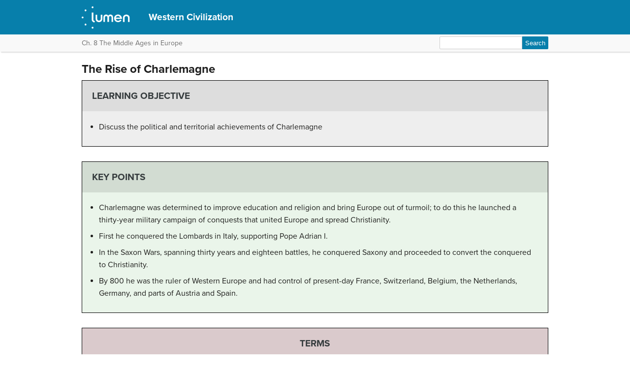

--- FILE ---
content_type: text/html; charset=UTF-8
request_url: https://courses.lumenlearning.com/atd-herkimer-westerncivilization/chapter/the-rise-of-charlemagne/
body_size: 35506
content:
<!DOCTYPE html>
<html lang="en-US">
<!-- Le HTML5 shim, for IE6-8 support of HTML5 elements -->
<!--[if lt IE 9]>
	<script src="https://html5shim.googlecode.com/svn/trunk/html5.js">
	</script>
<![endif]-->
<head>
<meta charset="UTF-8" />
<meta http-equiv="x-ua-compatible" content="ie=edge">
<meta name="viewport" content="width=device-width, initial-scale=1">

<link rel="shortcut icon" href="https://courses.lumenlearning.com/atd-herkimer-westerncivilization/wp-content/themes/bombadil/favicon.ico" />
<title>The Rise of Charlemagne | Western Civilization</title>
<link rel="profile" href="http://gmpg.org/xfn/11" />
<link rel="pingback" href="https://courses.lumenlearning.com/atd-herkimer-westerncivilization/xmlrpc.php" />


<meta name='robots' content='max-image-preview:large' />
	<style>img:is([sizes="auto" i], [sizes^="auto," i]) { contain-intrinsic-size: 3000px 1500px }</style>
	<link rel='dns-prefetch' href='//courses.lumenlearning.com' />
<link rel='dns-prefetch' href='//use.typekit.net' />
<link rel='dns-prefetch' href='//cdnjs.cloudflare.com' />
<link rel='dns-prefetch' href='//fonts.googleapis.com' />
<script type="text/javascript">
/* <![CDATA[ */
window._wpemojiSettings = {"baseUrl":"https:\/\/s.w.org\/images\/core\/emoji\/16.0.1\/72x72\/","ext":".png","svgUrl":"https:\/\/s.w.org\/images\/core\/emoji\/16.0.1\/svg\/","svgExt":".svg","source":{"concatemoji":"https:\/\/courses.lumenlearning.com\/atd-herkimer-westerncivilization\/wp-includes\/js\/wp-emoji-release.min.js?ver=6.8.3"}};
/*! This file is auto-generated */
!function(s,n){var o,i,e;function c(e){try{var t={supportTests:e,timestamp:(new Date).valueOf()};sessionStorage.setItem(o,JSON.stringify(t))}catch(e){}}function p(e,t,n){e.clearRect(0,0,e.canvas.width,e.canvas.height),e.fillText(t,0,0);var t=new Uint32Array(e.getImageData(0,0,e.canvas.width,e.canvas.height).data),a=(e.clearRect(0,0,e.canvas.width,e.canvas.height),e.fillText(n,0,0),new Uint32Array(e.getImageData(0,0,e.canvas.width,e.canvas.height).data));return t.every(function(e,t){return e===a[t]})}function u(e,t){e.clearRect(0,0,e.canvas.width,e.canvas.height),e.fillText(t,0,0);for(var n=e.getImageData(16,16,1,1),a=0;a<n.data.length;a++)if(0!==n.data[a])return!1;return!0}function f(e,t,n,a){switch(t){case"flag":return n(e,"\ud83c\udff3\ufe0f\u200d\u26a7\ufe0f","\ud83c\udff3\ufe0f\u200b\u26a7\ufe0f")?!1:!n(e,"\ud83c\udde8\ud83c\uddf6","\ud83c\udde8\u200b\ud83c\uddf6")&&!n(e,"\ud83c\udff4\udb40\udc67\udb40\udc62\udb40\udc65\udb40\udc6e\udb40\udc67\udb40\udc7f","\ud83c\udff4\u200b\udb40\udc67\u200b\udb40\udc62\u200b\udb40\udc65\u200b\udb40\udc6e\u200b\udb40\udc67\u200b\udb40\udc7f");case"emoji":return!a(e,"\ud83e\udedf")}return!1}function g(e,t,n,a){var r="undefined"!=typeof WorkerGlobalScope&&self instanceof WorkerGlobalScope?new OffscreenCanvas(300,150):s.createElement("canvas"),o=r.getContext("2d",{willReadFrequently:!0}),i=(o.textBaseline="top",o.font="600 32px Arial",{});return e.forEach(function(e){i[e]=t(o,e,n,a)}),i}function t(e){var t=s.createElement("script");t.src=e,t.defer=!0,s.head.appendChild(t)}"undefined"!=typeof Promise&&(o="wpEmojiSettingsSupports",i=["flag","emoji"],n.supports={everything:!0,everythingExceptFlag:!0},e=new Promise(function(e){s.addEventListener("DOMContentLoaded",e,{once:!0})}),new Promise(function(t){var n=function(){try{var e=JSON.parse(sessionStorage.getItem(o));if("object"==typeof e&&"number"==typeof e.timestamp&&(new Date).valueOf()<e.timestamp+604800&&"object"==typeof e.supportTests)return e.supportTests}catch(e){}return null}();if(!n){if("undefined"!=typeof Worker&&"undefined"!=typeof OffscreenCanvas&&"undefined"!=typeof URL&&URL.createObjectURL&&"undefined"!=typeof Blob)try{var e="postMessage("+g.toString()+"("+[JSON.stringify(i),f.toString(),p.toString(),u.toString()].join(",")+"));",a=new Blob([e],{type:"text/javascript"}),r=new Worker(URL.createObjectURL(a),{name:"wpTestEmojiSupports"});return void(r.onmessage=function(e){c(n=e.data),r.terminate(),t(n)})}catch(e){}c(n=g(i,f,p,u))}t(n)}).then(function(e){for(var t in e)n.supports[t]=e[t],n.supports.everything=n.supports.everything&&n.supports[t],"flag"!==t&&(n.supports.everythingExceptFlag=n.supports.everythingExceptFlag&&n.supports[t]);n.supports.everythingExceptFlag=n.supports.everythingExceptFlag&&!n.supports.flag,n.DOMReady=!1,n.readyCallback=function(){n.DOMReady=!0}}).then(function(){return e}).then(function(){var e;n.supports.everything||(n.readyCallback(),(e=n.source||{}).concatemoji?t(e.concatemoji):e.wpemoji&&e.twemoji&&(t(e.twemoji),t(e.wpemoji)))}))}((window,document),window._wpemojiSettings);
/* ]]> */
</script>
<link rel='stylesheet' id='glossary-definition-css' href='https://courses.lumenlearning.com/atd-herkimer-westerncivilization/wp-content/plugins/pressbooks/assets/dist/styles/glossary-definition.css?id=822ab8be7758cfe7f7c76e84ab32ce41' type='text/css' media='all' />
<style id='wp-emoji-styles-inline-css' type='text/css'>

	img.wp-smiley, img.emoji {
		display: inline !important;
		border: none !important;
		box-shadow: none !important;
		height: 1em !important;
		width: 1em !important;
		margin: 0 0.07em !important;
		vertical-align: -0.1em !important;
		background: none !important;
		padding: 0 !important;
	}
</style>
<link rel='stylesheet' id='wp-block-library-css' href='https://courses.lumenlearning.com/atd-herkimer-westerncivilization/wp-includes/css/dist/block-library/style.min.css?ver=6.8.3' type='text/css' media='all' />
<style id='classic-theme-styles-inline-css' type='text/css'>
/*! This file is auto-generated */
.wp-block-button__link{color:#fff;background-color:#32373c;border-radius:9999px;box-shadow:none;text-decoration:none;padding:calc(.667em + 2px) calc(1.333em + 2px);font-size:1.125em}.wp-block-file__button{background:#32373c;color:#fff;text-decoration:none}
</style>
<style id='global-styles-inline-css' type='text/css'>
:root{--wp--preset--aspect-ratio--square: 1;--wp--preset--aspect-ratio--4-3: 4/3;--wp--preset--aspect-ratio--3-4: 3/4;--wp--preset--aspect-ratio--3-2: 3/2;--wp--preset--aspect-ratio--2-3: 2/3;--wp--preset--aspect-ratio--16-9: 16/9;--wp--preset--aspect-ratio--9-16: 9/16;--wp--preset--color--black: #000000;--wp--preset--color--cyan-bluish-gray: #abb8c3;--wp--preset--color--white: #ffffff;--wp--preset--color--pale-pink: #f78da7;--wp--preset--color--vivid-red: #cf2e2e;--wp--preset--color--luminous-vivid-orange: #ff6900;--wp--preset--color--luminous-vivid-amber: #fcb900;--wp--preset--color--light-green-cyan: #7bdcb5;--wp--preset--color--vivid-green-cyan: #00d084;--wp--preset--color--pale-cyan-blue: #8ed1fc;--wp--preset--color--vivid-cyan-blue: #0693e3;--wp--preset--color--vivid-purple: #9b51e0;--wp--preset--gradient--vivid-cyan-blue-to-vivid-purple: linear-gradient(135deg,rgba(6,147,227,1) 0%,rgb(155,81,224) 100%);--wp--preset--gradient--light-green-cyan-to-vivid-green-cyan: linear-gradient(135deg,rgb(122,220,180) 0%,rgb(0,208,130) 100%);--wp--preset--gradient--luminous-vivid-amber-to-luminous-vivid-orange: linear-gradient(135deg,rgba(252,185,0,1) 0%,rgba(255,105,0,1) 100%);--wp--preset--gradient--luminous-vivid-orange-to-vivid-red: linear-gradient(135deg,rgba(255,105,0,1) 0%,rgb(207,46,46) 100%);--wp--preset--gradient--very-light-gray-to-cyan-bluish-gray: linear-gradient(135deg,rgb(238,238,238) 0%,rgb(169,184,195) 100%);--wp--preset--gradient--cool-to-warm-spectrum: linear-gradient(135deg,rgb(74,234,220) 0%,rgb(151,120,209) 20%,rgb(207,42,186) 40%,rgb(238,44,130) 60%,rgb(251,105,98) 80%,rgb(254,248,76) 100%);--wp--preset--gradient--blush-light-purple: linear-gradient(135deg,rgb(255,206,236) 0%,rgb(152,150,240) 100%);--wp--preset--gradient--blush-bordeaux: linear-gradient(135deg,rgb(254,205,165) 0%,rgb(254,45,45) 50%,rgb(107,0,62) 100%);--wp--preset--gradient--luminous-dusk: linear-gradient(135deg,rgb(255,203,112) 0%,rgb(199,81,192) 50%,rgb(65,88,208) 100%);--wp--preset--gradient--pale-ocean: linear-gradient(135deg,rgb(255,245,203) 0%,rgb(182,227,212) 50%,rgb(51,167,181) 100%);--wp--preset--gradient--electric-grass: linear-gradient(135deg,rgb(202,248,128) 0%,rgb(113,206,126) 100%);--wp--preset--gradient--midnight: linear-gradient(135deg,rgb(2,3,129) 0%,rgb(40,116,252) 100%);--wp--preset--font-size--small: 13px;--wp--preset--font-size--medium: 20px;--wp--preset--font-size--large: 36px;--wp--preset--font-size--x-large: 42px;--wp--preset--spacing--20: 0.44rem;--wp--preset--spacing--30: 0.67rem;--wp--preset--spacing--40: 1rem;--wp--preset--spacing--50: 1.5rem;--wp--preset--spacing--60: 2.25rem;--wp--preset--spacing--70: 3.38rem;--wp--preset--spacing--80: 5.06rem;--wp--preset--shadow--natural: 6px 6px 9px rgba(0, 0, 0, 0.2);--wp--preset--shadow--deep: 12px 12px 50px rgba(0, 0, 0, 0.4);--wp--preset--shadow--sharp: 6px 6px 0px rgba(0, 0, 0, 0.2);--wp--preset--shadow--outlined: 6px 6px 0px -3px rgba(255, 255, 255, 1), 6px 6px rgba(0, 0, 0, 1);--wp--preset--shadow--crisp: 6px 6px 0px rgba(0, 0, 0, 1);}:where(.is-layout-flex){gap: 0.5em;}:where(.is-layout-grid){gap: 0.5em;}body .is-layout-flex{display: flex;}.is-layout-flex{flex-wrap: wrap;align-items: center;}.is-layout-flex > :is(*, div){margin: 0;}body .is-layout-grid{display: grid;}.is-layout-grid > :is(*, div){margin: 0;}:where(.wp-block-columns.is-layout-flex){gap: 2em;}:where(.wp-block-columns.is-layout-grid){gap: 2em;}:where(.wp-block-post-template.is-layout-flex){gap: 1.25em;}:where(.wp-block-post-template.is-layout-grid){gap: 1.25em;}.has-black-color{color: var(--wp--preset--color--black) !important;}.has-cyan-bluish-gray-color{color: var(--wp--preset--color--cyan-bluish-gray) !important;}.has-white-color{color: var(--wp--preset--color--white) !important;}.has-pale-pink-color{color: var(--wp--preset--color--pale-pink) !important;}.has-vivid-red-color{color: var(--wp--preset--color--vivid-red) !important;}.has-luminous-vivid-orange-color{color: var(--wp--preset--color--luminous-vivid-orange) !important;}.has-luminous-vivid-amber-color{color: var(--wp--preset--color--luminous-vivid-amber) !important;}.has-light-green-cyan-color{color: var(--wp--preset--color--light-green-cyan) !important;}.has-vivid-green-cyan-color{color: var(--wp--preset--color--vivid-green-cyan) !important;}.has-pale-cyan-blue-color{color: var(--wp--preset--color--pale-cyan-blue) !important;}.has-vivid-cyan-blue-color{color: var(--wp--preset--color--vivid-cyan-blue) !important;}.has-vivid-purple-color{color: var(--wp--preset--color--vivid-purple) !important;}.has-black-background-color{background-color: var(--wp--preset--color--black) !important;}.has-cyan-bluish-gray-background-color{background-color: var(--wp--preset--color--cyan-bluish-gray) !important;}.has-white-background-color{background-color: var(--wp--preset--color--white) !important;}.has-pale-pink-background-color{background-color: var(--wp--preset--color--pale-pink) !important;}.has-vivid-red-background-color{background-color: var(--wp--preset--color--vivid-red) !important;}.has-luminous-vivid-orange-background-color{background-color: var(--wp--preset--color--luminous-vivid-orange) !important;}.has-luminous-vivid-amber-background-color{background-color: var(--wp--preset--color--luminous-vivid-amber) !important;}.has-light-green-cyan-background-color{background-color: var(--wp--preset--color--light-green-cyan) !important;}.has-vivid-green-cyan-background-color{background-color: var(--wp--preset--color--vivid-green-cyan) !important;}.has-pale-cyan-blue-background-color{background-color: var(--wp--preset--color--pale-cyan-blue) !important;}.has-vivid-cyan-blue-background-color{background-color: var(--wp--preset--color--vivid-cyan-blue) !important;}.has-vivid-purple-background-color{background-color: var(--wp--preset--color--vivid-purple) !important;}.has-black-border-color{border-color: var(--wp--preset--color--black) !important;}.has-cyan-bluish-gray-border-color{border-color: var(--wp--preset--color--cyan-bluish-gray) !important;}.has-white-border-color{border-color: var(--wp--preset--color--white) !important;}.has-pale-pink-border-color{border-color: var(--wp--preset--color--pale-pink) !important;}.has-vivid-red-border-color{border-color: var(--wp--preset--color--vivid-red) !important;}.has-luminous-vivid-orange-border-color{border-color: var(--wp--preset--color--luminous-vivid-orange) !important;}.has-luminous-vivid-amber-border-color{border-color: var(--wp--preset--color--luminous-vivid-amber) !important;}.has-light-green-cyan-border-color{border-color: var(--wp--preset--color--light-green-cyan) !important;}.has-vivid-green-cyan-border-color{border-color: var(--wp--preset--color--vivid-green-cyan) !important;}.has-pale-cyan-blue-border-color{border-color: var(--wp--preset--color--pale-cyan-blue) !important;}.has-vivid-cyan-blue-border-color{border-color: var(--wp--preset--color--vivid-cyan-blue) !important;}.has-vivid-purple-border-color{border-color: var(--wp--preset--color--vivid-purple) !important;}.has-vivid-cyan-blue-to-vivid-purple-gradient-background{background: var(--wp--preset--gradient--vivid-cyan-blue-to-vivid-purple) !important;}.has-light-green-cyan-to-vivid-green-cyan-gradient-background{background: var(--wp--preset--gradient--light-green-cyan-to-vivid-green-cyan) !important;}.has-luminous-vivid-amber-to-luminous-vivid-orange-gradient-background{background: var(--wp--preset--gradient--luminous-vivid-amber-to-luminous-vivid-orange) !important;}.has-luminous-vivid-orange-to-vivid-red-gradient-background{background: var(--wp--preset--gradient--luminous-vivid-orange-to-vivid-red) !important;}.has-very-light-gray-to-cyan-bluish-gray-gradient-background{background: var(--wp--preset--gradient--very-light-gray-to-cyan-bluish-gray) !important;}.has-cool-to-warm-spectrum-gradient-background{background: var(--wp--preset--gradient--cool-to-warm-spectrum) !important;}.has-blush-light-purple-gradient-background{background: var(--wp--preset--gradient--blush-light-purple) !important;}.has-blush-bordeaux-gradient-background{background: var(--wp--preset--gradient--blush-bordeaux) !important;}.has-luminous-dusk-gradient-background{background: var(--wp--preset--gradient--luminous-dusk) !important;}.has-pale-ocean-gradient-background{background: var(--wp--preset--gradient--pale-ocean) !important;}.has-electric-grass-gradient-background{background: var(--wp--preset--gradient--electric-grass) !important;}.has-midnight-gradient-background{background: var(--wp--preset--gradient--midnight) !important;}.has-small-font-size{font-size: var(--wp--preset--font-size--small) !important;}.has-medium-font-size{font-size: var(--wp--preset--font-size--medium) !important;}.has-large-font-size{font-size: var(--wp--preset--font-size--large) !important;}.has-x-large-font-size{font-size: var(--wp--preset--font-size--x-large) !important;}
:where(.wp-block-post-template.is-layout-flex){gap: 1.25em;}:where(.wp-block-post-template.is-layout-grid){gap: 1.25em;}
:where(.wp-block-columns.is-layout-flex){gap: 2em;}:where(.wp-block-columns.is-layout-grid){gap: 2em;}
:root :where(.wp-block-pullquote){font-size: 1.5em;line-height: 1.6;}
</style>
<link rel='stylesheet' id='wp-in-post-ads-css' href='https://courses.lumenlearning.com/atd-herkimer-westerncivilization/wp-content/plugins/mts-wp-in-post-ads/public/css/wp-in-post-ads-public.css?ver=1.2.3' type='text/css' media='all' />
<link rel='stylesheet' id='pressbooks/structure-css' href='https://courses.lumenlearning.com/atd-herkimer-westerncivilization/wp-content/themes/pressbooks-book/dist/styles/structure.css?id=73555eac1f448b204588' type='text/css' media='screen, print' />
<link rel='stylesheet' id='pressbooks/webfonts-css' href='https://fonts.googleapis.com/css?family=Oswald|Open+Sans+Condensed:300,300italic&#038;subset=latin,cyrillic,greek,cyrillic-ext,greek-ext' type='text/css' media='all' />
<link rel='stylesheet' id='pressbooks/theme-css' href='https://courses.lumenlearning.com/atd-herkimer-westerncivilization/wp-content/themes/bombadil/style.css' type='text/css' media='screen, print' />
<link rel='stylesheet' id='dashicons-css' href='https://courses.lumenlearning.com/atd-herkimer-westerncivilization/wp-includes/css/dashicons.min.css?ver=6.8.3' type='text/css' media='all' />
<link rel='stylesheet' id='pressbooks/a11y-css' href='https://courses.lumenlearning.com/atd-herkimer-westerncivilization/wp-content/themes/pressbooks-book/dist/styles/a11y.css?id=67ce4802af40e4fea4f2' type='text/css' media='screen' />
<link rel='stylesheet' id='bombadil-style-css' href='https://courses.lumenlearning.com/atd-herkimer-westerncivilization/wp-content/themes/bombadil/assets/styles/bombadil-min.css?ver=6.8.3' type='text/css' media='screen, print' />
<script type="text/javascript" src="https://courses.lumenlearning.com/atd-herkimer-westerncivilization/wp-includes/js/jquery/jquery.min.js?ver=3.7.1" id="jquery-core-js"></script>
<script async type='text/javascript' src='https://courses.lumenlearning.com/atd-herkimer-westerncivilization/wp-includes/js/jquery/jquery-migrate.min.js?ver=3.4.1'></script>
<script async type='text/javascript' src='https://courses.lumenlearning.com/atd-herkimer-westerncivilization/wp-content/themes/pressbooks-book/dist/scripts/toc.js?id=41dec06e39b599e9d22d'></script>
<script async type='text/javascript' src='https://courses.lumenlearning.com/atd-herkimer-westerncivilization/wp-content/themes/pressbooks-book/dist/scripts/a11y.js?id=3faa829da7a4aa2b976a'></script>
<script type="text/javascript" src="https://courses.lumenlearning.com/atd-herkimer-westerncivilization/wp-content/themes/bombadil/assets/js/iframe-resizer.js?ver=6.8.3" id="iframe_resizer-js"></script>
<script type="text/javascript" src="https://courses.lumenlearning.com/atd-herkimer-westerncivilization/wp-content/themes/bombadil/assets/js/h5p-resizer.js?ver=6.8.3" id="h5p_resizer-js"></script>
<script type="text/javascript" src="//use.typekit.net/mje6fya.js?ver=1.0.0" id="typekit-js"></script>
<script type="text/javascript" src="https://cdnjs.cloudflare.com/ajax/libs/html5shiv/3.7.3/html5shiv.js?ver=3.7.3" id="html5shiv-js"></script>
<link rel="https://api.w.org/" href="https://courses.lumenlearning.com/atd-herkimer-westerncivilization/wp-json/" /><link rel="alternate" title="JSON" type="application/json" href="https://courses.lumenlearning.com/atd-herkimer-westerncivilization/wp-json/pressbooks/v2/chapters/895" /><link rel="canonical" href="https://courses.lumenlearning.com/atd-herkimer-westerncivilization/chapter/the-rise-of-charlemagne/" />
<link rel='shortlink' href='https://courses.lumenlearning.com/atd-herkimer-westerncivilization/?p=895' />
<link rel="alternate" title="oEmbed (JSON)" type="application/json+oembed" href="https://courses.lumenlearning.com/atd-herkimer-westerncivilization/wp-json/oembed/1.0/embed?url=https%3A%2F%2Fcourses.lumenlearning.com%2Fatd-herkimer-westerncivilization%2Fchapter%2Fthe-rise-of-charlemagne%2F" />
<link rel="alternate" title="oEmbed (XML)" type="text/xml+oembed" href="https://courses.lumenlearning.com/atd-herkimer-westerncivilization/wp-json/oembed/1.0/embed?url=https%3A%2F%2Fcourses.lumenlearning.com%2Fatd-herkimer-westerncivilization%2Fchapter%2Fthe-rise-of-charlemagne%2F&#038;format=xml" />
<script async src="https://www.googletagmanager.com/gtag/js?id=dummy"></script><script>

    window.dataLayer = window.dataLayer || [];

      function gtag(){dataLayer.push(arguments);}

      gtag('js', new Date());

gtag('config', 'dummy');

</script>
<script>try{Typekit.load();}catch(e){}</script>
</head>
<body class="wp-singular chapter-template-default single single-chapter postid-895 wp-theme-pressbooks-book wp-child-theme-bombadil" id="theriseofcharlemagne" itemscope itemtype="http://schema.org/WebPage" itemref="about copyrightHolder copyrightYear inLanguage publisher" >

		
		<!-- table of contents -->
		
			<div class="nav-container">

				<!-- skip to content -->
				<div class="skip-to-content">
					<a href="#content">Skip to main content</a>
				</div>
									<!-- nav bar -->
					<nav role="navigation"  style="background-color: #077fab">
						<!-- logo / branding -->
						<div class="book-title-wrapper">
							<div class="bombadil-logo"><a href="https://courses.lumenlearning.com/"><img src="https://courses.lumenlearning.com/atd-herkimer-westerncivilization/wp-content/themes/bombadil/assets/images/LumenOnDark-150x69.png" alt="Lumen" /></a></div>
						<!-- Book Title -->
							<h1 class="book-title">
																	<a href="https://courses.lumenlearning.com/atd-herkimer-westerncivilization/" title="Western Civilization" rel="home">Western Civilization</a>
															</h1>
						</div>
					</nav>

											<div class="sub-nav">
							<div class="sub-nav-wrapper">
								<!-- page title -->
																	<div class="author-wrap">
										<h3>Ch. 8 The Middle Ages in Europe</h3>
									</div> <!-- end .author-name -->
								
								<!-- search bar -->
								<form role="search" method="get" id="searchform" class="searchform" action="https://courses.lumenlearning.com/atd-herkimer-westerncivilization/">
				<div>
					<label class="screen-reader-text" for="s">Search for:</label>
					<input type="text" value="" name="s" id="s" />
					<input type="submit" id="searchsubmit" value="Search" />
				</div>
			</form>							</div>
						</div><!-- end sub-nav -->
					
							</div> <!-- end .nav-container -->

	<div class="wrapper"><!-- for sitting footer at the bottom of the page -->
			<div id="wrap">
				<div id="content" role="main">

		
				<h2 class="entry-title">The Rise of Charlemagne</h2>

				<div id="post-895" class="standard post-895 chapter type-chapter status-publish hentry">

					<div class="entry-content">
											
					<div class="textbox learning-objectives">
<h3>Learning Objective</h3>
<ul>
<li>Discuss the political and territorial achievements of Charlemagne</li>
</ul>
</div>
<div class="textbox key-takeaways">
<h3>Key Points</h3>
<ul>
<li>Charlemagne was determined to improve education and religion and bring Europe out of turmoil; to do this he launched a thirty-year military campaign of conquests that united Europe and spread Christianity.</li>
<li>First he conquered the Lombards in Italy, supporting Pope Adrian I.</li>
<li>In the Saxon Wars, spanning thirty years and eighteen battles, he conquered Saxony and proceeded to convert the conquered to Christianity.</li>
<li>By 800 he was the ruler of Western Europe and had control of present-day France, Switzerland, Belgium, the Netherlands, Germany, and parts of Austria and Spain.</li>
</ul>
</div>
<div class="textbox examples">
<h3>Terms</h3>
<h4>Carolingian Dynasty</h4>
<p>An empire during the late medieval realm of the Franks, ruled by the Carolingian family, a Frankish noble family to which Charlemagne belonged.</p>
<h4>Frankish state</h4>
<p>Territory inhabited and ruled by the Franks, a confederation of Germanic tribes, from the 400s to 800s CE.</p>
<h4>Saxons</h4>
<p>A group of Germanic tribes first mentioned as living near the North Sea coast of what is now Germany (Old Saxony) in late Roman times.</p>
<h4>Lombards</h4>
<p>A Germanic people who ruled large parts of the Italian Peninsula from 568 to 774.</p>
</div>
<h1>Charlemagne&#8217;s Rise to Power</h1>
<p>Charlemagne, also known as Charles the Great or Charles I, was the king of the Franks from 768 and the king of Italy from 774, and from 800 was the first emperor in western Europe since the collapse of the Western Roman Empire three centuries earlier. The expanded Frankish state he founded is called the Carolingian Empire. Charlemagne is considered to be the greatest ruler of the Carolingian Dynasty because of the achievements he made during what seemed like the very middle of the Dark Ages.</p>
<p>Charlemagne was the oldest son of Pepin the Short and Bertrada of Laon. He became king in 768 following the death of his father, and initially was a co-ruler with his brother, Carloman I. Charles received Pepin&#8217;s original share as Mayor—the outer parts of the kingdom bordering on the sea, namely Neustria, western Aquitaine, and the northern parts of Austrasia—while Carloman was awarded his uncle&#8217;s former share, the inner parts—southern Austrasia, Septimania, eastern Aquitaine, Burgundy, Provence, and Swabia, lands bordering Italy. Carloman&#8217;s sudden death in 771 under unexplained circumstances left Charlemagne as the undisputed ruler of the Frankish Kingdom.</p>
<h1>Territorial Expansion</h1>
<p>Charlemagne was determined to improve education and religion and bring Europe out of turmoil. To do this he launched a thirty-year military campaign from 772–804 of conquests that united Europe and spread Christianity. Charlemagne was engaged in almost constant battle throughout his reign, often at the head of his elite scara bodyguard squadrons, with his legendary sword Joyeuse in hand. The first step that Charlemagne took in building his empire was to conquer new territories.</p>
<p>The first of these conquering campaigns was against the Lombards; Charlemagne came out victorious and won the Lombard lands to the north of Italy. At his succession in 772, Pope Adrian I demanded the return of certain cities in the former exarchate of Ravenna in accordance with a promise at the succession of Desiderius. Instead, Desiderius took over certain papal cities and invaded the Pentapolis, heading for Rome. Adrian sent ambassadors to Charlemagne in the autumn, requesting he enforce the policies of his father, Pepin. Desiderius sent his own ambassadors denying the pope&#8217;s charges. The ambassadors met at Thionville, and Charlemagne upheld the pope&#8217;s side. Charlemagne demanded that Desiderius comply with the pope, but Desiderius promptly swore he never would.</p>
<p>Charlemagne and his uncle Bernard crossed the Alps in 773 and chased the Lombards back to Pavia, which they then besieged. The siege lasted until the spring of 774, when Charlemagne visited the pope in Rome. There he confirmed his father&#8217;s grants of land. Some later chronicles falsely claimed that he also expanded them, granting Tuscany, Emilia, Venice, and Corsica. After the pope granted Charlemagne the title of patrician, he returned to Pavia, where the Lombards were on the verge of surrendering. In return for their lives, the Lombards conceded and opened the gates in early summer.</p>
<figure>
<div style="width: 566px" class="wp-caption aligncenter"><img fetchpriority="high" decoding="async" class="atom__components__figure__image" src="https://textimgs.s3.amazonaws.com/BLworldhist/rlemagne-and-pope-adrian-i.jpe#fixme#fixme#fixme" alt="image" width="556" height="414" /></p>
<p class="wp-caption-text">Charlemagne and Pope Adrian I <br /> The Frankish king Charlemagne was a devout Catholic who maintained a close relationship with the papacy throughout his life. In 772, when Pope Adrian I was threatened by invaders, the king rushed to Rome to provide assistance. Shown here, the pope asks Charlemagne for help at a meeting near Rome.</p>
</div>
</figure>
<h1>The Saxon Wars and Beyond</h1>
<p>In the Saxon Wars, spanning thirty years and eighteen battles, Charlemagne overthrew Saxony and proceeded to convert the conquered to Christianity.</p>
<p>The Germanic Saxons were divided into four subgroups in four regions. Nearest to Austrasia was Westphalia, and furthest away was Eastphalia. Engria was between these two kingdoms, and to the north, at the base of the Jutland peninsula, was Nordalbingia. In his first campaign against the Saxons, in 773, Charlemagne cut down an Irminsul pillar near Paderborn and forced the Engrians to submit. The campaign was cut short by his first expedition to Italy. He returned to Saxony in 775, marching through Westphalia and conquering the Saxon fort at Sigiburg. He then crossed Engria, where he defeated the Saxons again. Finally, in Eastphalia, he defeated a Saxon force and converted its leader, Hessi,  to Christianity. Charlemagne returned through Westphalia, leaving encampments at Sigiburg and Eresburg, which had been important Saxon bastions. With the exception of Nordalbingia, Saxony was under his control, but Saxon resistance had not ended.</p>
<p>Following his campaign in Italy to subjugate the dukes of Friuli and Spoleto, Charlemagne returned rapidly to Saxony in 776, where a rebellion had destroyed his fortress at Eresburg. The Saxons were once again brought to heel, but their main leader, Widukind, managed to escape to Denmark, home of his wife. Charlemagne built a new camp at Karlstadt. In 777, he called a national assembly at Paderborn to integrate Saxony fully into the Frankish kingdom. Many Saxons were baptized as Christians.</p>
<p>Outside Charlemagne&#8217;s Saxon campaigns, he expanded his empire towards southern Germany, southern France, and the island of Corsica. He fought the Avars, adding modern-day Hungary to his empire, and also fought against the Moors of Spain, gaining the northern part of Spain. Through these conquests Charlemagne united Europe and spread Christianity.</p>
<p>By 800 he was the ruler of Western Europe and had control of present-day France, Switzerland, Belgium, the Netherlands, Germany, and parts of Austria and Spain. Charlemagne&#8217;s successful military campaigns were due to his abilities as a military commander and planner, and to the training of his warriors. He controlled his vast empire by sending agents to supervise its different areas. Charlemagne&#8217;s accomplishments restored much of the unity of the old Roman Empire and paved the way for the development of modern Europe.</p>
<h4 class="bcp-concept--collapsible-header collapsed"><i class="icon-caret-down"><br />
Sources</i></h4>

			 <section class="citations-section" role="contentinfo">
			 <h3>Candela Citations</h3>
					 <div>
						 <div id="citation-list-895">
							 <div class="licensing"><div class="license-attribution-dropdown-subheading">CC licensed content, Shared previously</div><ul class="citation-list"><li>Boundless World History. <strong>Authored by</strong>: Boundless. <strong>Located at</strong>: <a target="_blank" href="https://www.boundless.com/world-history/textbooks/boundless-world-history-textbook/">https://www.boundless.com/world-history/textbooks/boundless-world-history-textbook/</a>. <strong>License</strong>: <em><a target="_blank" rel="license" href="https://creativecommons.org/licenses/by-sa/4.0/">CC BY-SA: Attribution-ShareAlike</a></em></li></ul></div>
						 </div>
					 </div>
			 </section>
					</div><!-- .entry-content -->
				</div><!-- #post-## -->

                  <!-- CITATIONS AND ATTRIBUTIONS -->
          <section class="citations-section" role="contentinfo">
            <div class="post-citations sidebar">
              <div role="button" aria-pressed="false" id="citation-header-895" class="collapsed license-attribution-dropdown">Licenses and Attributions</div>
              <div id="citation-list-895" style="display:none;">
                <div class="licensing"><div class="license-attribution-dropdown-subheading">CC licensed content, Shared previously</div><ul class="citation-list"><li>Boundless World History. <strong>Authored by</strong>: Boundless. <strong>Located at</strong>: <a target="_blank" href="https://www.boundless.com/world-history/textbooks/boundless-world-history-textbook/">https://www.boundless.com/world-history/textbooks/boundless-world-history-textbook/</a>. <strong>License</strong>: <em><a target="_blank" rel="license" href="https://creativecommons.org/licenses/by-sa/4.0/">CC BY-SA: Attribution-ShareAlike</a></em></li></ul></div>              </div>
            </div>
          </section>
        

									<!-- edit page button -->
									
				<!-- page nav buttons -->
				<nav class="bottom-nav-buttons" role="navigation">
					<a class="post-nav-button" id="prev" href="https://courses.lumenlearning.com/atd-herkimer-westerncivilization/chapter/the-coronation-of-800-ce/">
				Previous			</a>
		
					<a class="post-nav-button" id="next" href="https://courses.lumenlearning.com/atd-herkimer-westerncivilization/chapter/charlemagnes-reforms/">
				Next			</a>
			</nav>
			</div><!-- #content -->

			
	<!-- This does nothing and exists only to block sidebar.php of the Luther theme from rendering. -->

	</div><!-- #wrap -->
	<div class="push"></div>

	</div><!-- .wrapper for sitting footer at the bottom of the page -->

<div class="footer">
	<div class="inner">
		<!-- logo options -->
			</div><!-- #inner -->
</div><!-- #footer -->

<script type="speculationrules">
{"prefetch":[{"source":"document","where":{"and":[{"href_matches":"\/atd-herkimer-westerncivilization\/*"},{"not":{"href_matches":["\/atd-herkimer-westerncivilization\/wp-*.php","\/atd-herkimer-westerncivilization\/wp-admin\/*","\/atd-herkimer-westerncivilization\/wp-content\/uploads\/sites\/4792\/*","\/atd-herkimer-westerncivilization\/wp-content\/*","\/atd-herkimer-westerncivilization\/wp-content\/plugins\/*","\/atd-herkimer-westerncivilization\/wp-content\/themes\/bombadil\/*","\/atd-herkimer-westerncivilization\/wp-content\/themes\/pressbooks-book\/*","\/atd-herkimer-westerncivilization\/*\\?(.+)"]}},{"not":{"selector_matches":"a[rel~=\"nofollow\"]"}},{"not":{"selector_matches":".no-prefetch, .no-prefetch a"}}]},"eagerness":"conservative"}]}
</script>
<script type="text/javascript" src="https://courses.lumenlearning.com/atd-herkimer-westerncivilization/wp-content/plugins/pressbooks/assets/dist/scripts/glossary-definition.js?id=143ccdfdd2c3b237b89860a9a3174546" id="glossary-definition-js"></script>
<script type="text/javascript" id="lumen-tinyab-js-js-extra">
/* <![CDATA[ */
var wp_user_info = {"username":{"data":{},"ID":0,"caps":[],"cap_key":"wp_4792_capabilities","roles":[],"allcaps":[],"filter":null}};
/* ]]> */
</script>
<script type="text/javascript" src="https://courses.lumenlearning.com/atd-herkimer-westerncivilization/wp-content/plugins/candela-tiny-ab/tiny-ab.js?ver=0.1.1" id="lumen-tinyab-js-js"></script>
<script async type='text/javascript' src='https://courses.lumenlearning.com/atd-herkimer-westerncivilization/wp-content/themes/pressbooks-book/dist/scripts/keyboard-nav.js?id=5530f96084c639f108ac'></script>
<script type="text/javascript" src="https://courses.lumenlearning.com/atd-herkimer-westerncivilization/wp-content/themes/bombadil/assets/js/audio-behavior.js?ver=6.8.3" id="embedded_audio-js"></script>
<script type="text/javascript" src="https://courses.lumenlearning.com/atd-herkimer-westerncivilization/wp-content/themes/bombadil/assets/js/hide-answer.js?ver=6.8.3" id="hide_answers-js"></script>
<script type="text/javascript" src="https://courses.lumenlearning.com/atd-herkimer-westerncivilization/wp-content/themes/bombadil/assets/js/lti-buttons.js?ver=6.8.3" id="lti_buttons-js"></script>
<script type="text/javascript" id="wp-in-post-ads_view_count-js-extra">
/* <![CDATA[ */
var wpipaViews = {"url":"https:\/\/courses.lumenlearning.com\/atd-herkimer-westerncivilization\/wp-admin\/admin-ajax.php"};
/* ]]> */
</script>
<script type="text/javascript" src="https://courses.lumenlearning.com/atd-herkimer-westerncivilization/wp-content/plugins/mts-wp-in-post-ads/public/js/wp-in-post-ads-views.js?ver=1.2.3" id="wp-in-post-ads_view_count-js"></script>
<script type="text/javascript" id="attributions-js-extra">
/* <![CDATA[ */
var thePost = {"id":"895"};
/* ]]> */
</script>
<script type="text/javascript" src="https://courses.lumenlearning.com/atd-herkimer-westerncivilization/wp-content/themes/bombadil/assets/js/attributions.js?ver=6.8.3" id="attributions-js"></script>
<script>if (typeof sendIframeResize === "function") { sendIframeResize(); }</script>
</body>
</html>
<!--
Performance optimized by Redis Object Cache. Learn more: https://wprediscache.com

Retrieved 595 objects (582 KB) from Redis using PhpRedis (v6.3.0).
-->
